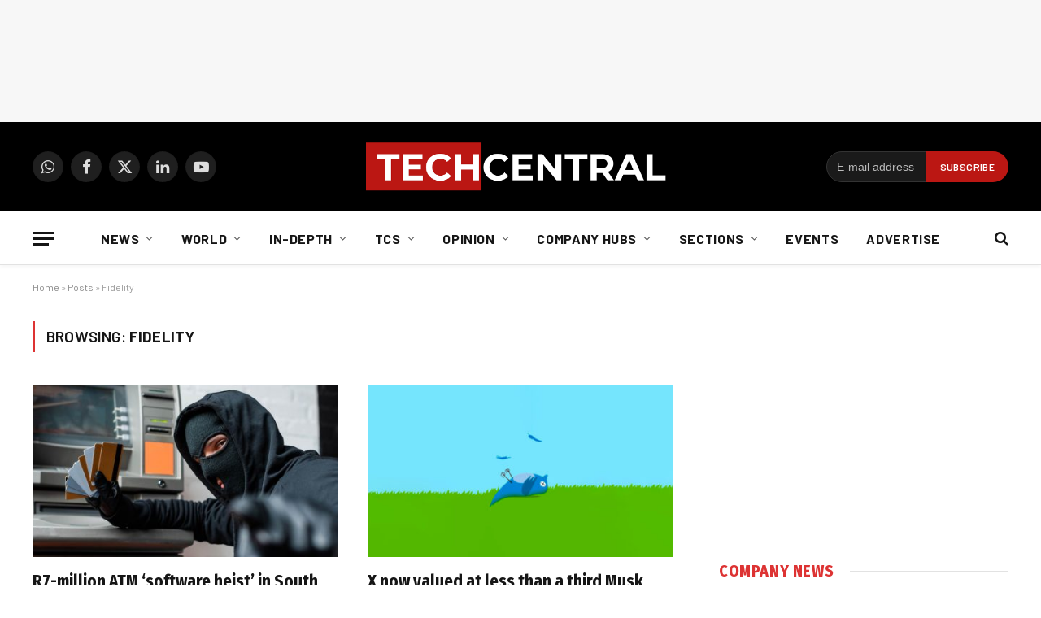

--- FILE ---
content_type: text/html; charset=utf-8
request_url: https://www.google.com/recaptcha/api2/aframe
body_size: 264
content:
<!DOCTYPE HTML><html><head><meta http-equiv="content-type" content="text/html; charset=UTF-8"></head><body><script nonce="bsOghr4UQp4uo5hdaSZuzQ">/** Anti-fraud and anti-abuse applications only. See google.com/recaptcha */ try{var clients={'sodar':'https://pagead2.googlesyndication.com/pagead/sodar?'};window.addEventListener("message",function(a){try{if(a.source===window.parent){var b=JSON.parse(a.data);var c=clients[b['id']];if(c){var d=document.createElement('img');d.src=c+b['params']+'&rc='+(localStorage.getItem("rc::a")?sessionStorage.getItem("rc::b"):"");window.document.body.appendChild(d);sessionStorage.setItem("rc::e",parseInt(sessionStorage.getItem("rc::e")||0)+1);localStorage.setItem("rc::h",'1769149513517');}}}catch(b){}});window.parent.postMessage("_grecaptcha_ready", "*");}catch(b){}</script></body></html>